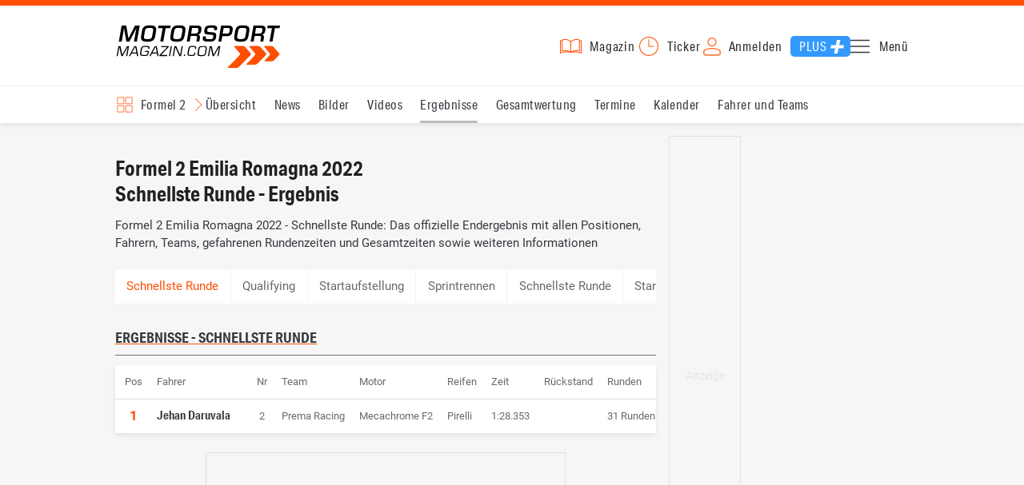

--- FILE ---
content_type: text/html; charset=utf-8
request_url: https://www.motorsport-magazin.com/formel2/msm-menu/
body_size: 2940
content:
<li><a href="/formel2/" title="Formel 2">Formel 2</a></li><li><span><a href="/formel1/" title="Formel 1">Formel 1</a></span><ul><li><a href="/formel1/" title="Formel 1 Übersicht">Übersicht</a></li><li><a href="/formel1/videos.html" title="Formel 1 Videos">Videos</a></li><li><a href="/formel1/news.html" title="Formel 1 News">News</a></li><li><a href="/formel1/live-ticker.html" title="Formel 1 Live-Ticker">Live-Ticker</a></li><li><a href="/formel1/ergebnisse/2025/abu-dhabi-gp-9575.html" title="Formel 1 Aktueller GP">Aktueller GP</a></li><li><a href="/formel1/ergebnisse-2026.html" title="Formel 1 Ergebnisse">Ergebnisse</a></li><li><a href="/formel1/gesamtwertung-2026.html" title="Formel 1 WM-Stand">WM-Stand</a></li><li><a href="/formel1/tvprogramm.html" title="Formel 1 TV-Programm">TV-Programm</a></li><li><a href="/formel1/rennkalender-2026.html" title="Formel 1 Kalender">Kalender</a></li><li><a href="/formel1/fahrer-teams-2026.html" title="Formel 1 Fahrer & Teams">Fahrer & Teams</a></li><li><a href="/formel1/bilder.html" title="Formel 1 Bilder">Bilder</a></li><li><a href="/formel1/termine-heute-aktuell-zukunft.html" title="Formel 1 Termine">Termine</a></li><li><a href="/formel1/saisonstatistik-2026.html" title="Formel 1 Statistik">Statistik</a></li><li><a href="/formel1/testfahrten-2026.html" title="Formel 1 Testfahrten">Testfahrten</a></li><li><a href="/formel1/reglement.html" title="Formel 1 Reglement">Reglement</a></li><li><a href="/formel1/lexikon.html" title="Formel 1 Lexikon">Lexikon</a></li><li><a href="https://www.motorsport-magazin.com/formel1-datenbank/" title="F1 Datenbank">F1 Datenbank</a></li><li><a href="https://www.motorsport-magazin.com/formel1/news-281244-jobs-beim-motorsport-magazin/" title="Jobs">Jobs</a></li><li><a href="https://www.motorsport-magazin.com/ueber-uns/" title="Über uns">Über uns</a></li></ul></li><li><span><a href="/motorrad/" title="Motorrad GP Motorrad">Motorrad</a></span><ul><li><a href="/motorrad/" title="Motorrad GP Übersicht">Übersicht</a></li><li><a href="/motorrad/videos.html" title="Motorrad GP Videos">Videos</a></li><li><span><a href="/motogp/" title="MotoGP">MotoGP</a></span><ul><li><a href="/motogp/" title="MotoGP Übersicht">Übersicht</a></li><li><a href="/motogp/news.html" title="MotoGP News">News</a></li><li><a href="/motogp/videos.html" title="MotoGP Videos">Videos</a></li><li><a href="/motogp/live-ticker.html" title="MotoGP Live-Ticker">Live-Ticker</a></li><li><a href="/motogp/ergebnisse/2025/valencia-gp-9573.html" title="MotoGP Aktueller GP">Aktueller GP</a></li><li><a href="/motogp/ergebnisse-2025.html" title="MotoGP Ergebnisse">Ergebnisse</a></li><li><a href="/motogp/gesamtwertung-2025.html" title="MotoGP WM-Stand">WM-Stand</a></li><li><a href="/motogp/tvprogramm.html" title="MotoGP TV-Programm">TV-Programm</a></li><li><a href="/motogp/rennkalender-2026.html" title="MotoGP Kalender">Kalender</a></li><li><a href="/motogp/fahrer-teams-2026.html" title="MotoGP Fahrer & Teams">Fahrer & Teams</a></li><li><a href="/motogp/termine-heute-aktuell-zukunft.html" title="MotoGP Termine">Termine</a></li><li><a href="/motogp/testfahrten-2026.html" title="MotoGP Testfahrten">Testfahrten</a></li><li><a href="/motogp/reglement.html" title="MotoGP Reglement">Reglement</a></li><li><a href="/motogp/bilder.html" title="MotoGP Bilder">Bilder</a></li></ul></li><li><span><a href="/moto2/" title="Moto2">Moto2</a></span><ul><li><a href="/moto2/" title="Moto2 Übersicht">Übersicht</a></li><li><a href="/moto2/news.html" title="Moto2 News">News</a></li><li><a href="/moto2/videos.html" title="Moto2 Videos">Videos</a></li><li><a href="/moto2/ergebnisse-2025.html" title="Moto2 Ergebnisse">Ergebnisse</a></li><li><a href="/moto2/gesamtwertung-2025.html" title="Moto2 WM-Stand">WM-Stand</a></li><li><a href="/moto2/rennkalender-2026.html" title="Moto2 Kalender">Kalender</a></li><li><a href="/moto2/termine-heute-aktuell-zukunft.html" title="Moto2 Termine">Termine</a></li><li><a href="/moto2/fahrer-teams-2026.html" title="Moto2 Fahrer & Teams">Fahrer & Teams</a></li><li><a href="/moto2/bilder.html" title="Moto2 Bilder">Bilder</a></li></ul></li><li><span><a href="/moto3/" title="Moto3">Moto3</a></span><ul><li><a href="/moto3/" title="Moto3 Übersicht">Übersicht</a></li><li><a href="/moto3/news.html" title="Moto3 News">News</a></li><li><a href="/moto3/videos.html" title="Moto3 Videos">Videos</a></li><li><a href="/moto3/ergebnisse-2025.html" title="Moto3 Ergebnisse">Ergebnisse</a></li><li><a href="/moto3/gesamtwertung-2025.html" title="Moto3 WM-Stand">WM-Stand</a></li><li><a href="/moto3/rennkalender-2026.html" title="Moto3 Kalender">Kalender</a></li><li><a href="/moto3/termine-heute-aktuell-zukunft.html" title="Moto3 Termine">Termine</a></li><li><a href="/moto3/fahrer-teams-2026.html" title="Moto3 Fahrer & Teams">Fahrer & Teams</a></li><li><a href="/moto3/bilder.html" title="Moto3 Bilder">Bilder</a></li></ul></li><li><span><a href="/superbike/" title="Superbike WSBK WSBK">WSBK</a></span><ul><li><a href="/superbike/" title="Superbike WSBK Übersicht">Übersicht</a></li><li><a href="/superbike/news.html" title="Superbike WSBK News">News</a></li><li><a href="/superbike/videos.html" title="Superbike WSBK Videos">Videos</a></li><li><a href="/superbike/ergebnisse-2025.html" title="Superbike WSBK Ergebnisse">Ergebnisse</a></li><li><a href="/superbike/gesamtwertung-2025.html" title="Superbike WSBK WM-Stand">WM-Stand</a></li><li><a href="/superbike/rennkalender-2026.html" title="Superbike WSBK Kalender">Kalender</a></li><li><a href="/superbike/termine-heute-aktuell-zukunft.html" title="Superbike WSBK Termine">Termine</a></li><li><a href="/superbike/fahrer-teams-2026.html" title="Superbike WSBK Fahrer & Teams">Fahrer & Teams</a></li><li><a href="/superbike/bilder.html" title="Superbike WSBK Bilder">Bilder</a></li></ul></li><li><a href="/motorrad/news.html" title="Motorrad GP Alle Serien">Alle Serien</a></li><li><a href="/motorrad/rennkalender.html" title="Motorrad GP Kalender">Kalender</a></li><li><a href="/motorrad/gesamtwertungen.html" title="Motorrad GP WM-Stand">WM-Stand</a></li><li><a href="/motorrad/ergebnisse.html" title="Motorrad GP Ergebnisse">Ergebnisse</a></li><li><a href="/motorrad/tvprogramm.html" title="Motorrad GP TV-Programm">TV-Programm</a></li><li><a href="/motorrad/fahrer-teams.html" title="Motorrad GP Fahrer & Teams">Fahrer & Teams</a></li><li><a href="/motorrad/bilder.html" title="Motorrad GP Bilder">Bilder</a></li><li><a href="/motorrad/termine-heute-aktuell-zukunft.html" title="Motorrad GP Termine">Termine</a></li></ul></li><li><span><a href="/wec-langstrecken-wm/" title="WEC">WEC</a></span><ul><li><a href="/wec-langstrecken-wm/" title="WEC Übersicht">Übersicht</a></li><li><a href="/wec-langstrecken-wm/videos.html" title="WEC Videos">Videos</a></li><li><a href="/wec-langstrecken-wm/news.html" title="WEC News">News</a></li><li><a href="/wec-langstrecken-wm/rennkalender-2026.html" title="WEC Kalender">Kalender</a></li><li><a href="/wec-langstrecken-wm/tvprogramm.html" title="WEC TV-Programm">TV-Programm</a></li><li><a href="/wec-langstrecken-wm/termine-heute-aktuell-zukunft.html" title="WEC Termine">Termine</a></li><li><a href="/wec-langstrecken-wm/bilder.html" title="WEC Bilder">Bilder</a></li><li><a href="/wec-langstrecken-wm/https://www.motorsport-magazin.com/24h-stunden-le-mans/" title="24h Le Mans">24h Le Mans</a></li></ul></li><li><span><a href="/dtm/" title="DTM">DTM</a></span><ul><li><a href="/dtm/" title="DTM Übersicht">Übersicht</a></li><li><a href="/dtm/videos.html" title="DTM Videos">Videos</a></li><li><a href="/dtm/news.html" title="DTM News">News</a></li><li><a href="/dtm/ergebnisse/2025/hockenheimring-9603.html" title="DTM Aktueller Lauf">Aktueller Lauf</a></li><li><a href="/dtm/ergebnisse-2025.html" title="DTM Ergebnisse">Ergebnisse</a></li><li><a href="/dtm/gesamtwertung-2025.html" title="DTM Wertung">Wertung</a></li><li><a href="/dtm/tvprogramm.html" title="DTM TV-Programm">TV-Programm</a></li><li><a href="/dtm/rennkalender-2026.html" title="DTM Kalender">Kalender</a></li><li><a href="/dtm/fahrer-teams-2025.html" title="DTM Fahrer & Teams">Fahrer & Teams</a></li><li><a href="/dtm/termine-heute-aktuell-zukunft.html" title="DTM Termine">Termine</a></li><li><a href="/dtm/reglement.html" title="DTM Reglement">Reglement</a></li><li><a href="/dtm/bilder.html" title="DTM Bilder">Bilder</a></li></ul></li><li><span><a href="/formele/" title="Formel E">Formel E</a></span><ul><li><a href="/formele/" title="Formel E Übersicht">Übersicht</a></li><li><a href="/formele/news.html" title="Formel E News">News</a></li><li><a href="/formele/bilder.html" title="Formel E Bilder">Bilder</a></li><li><a href="/formele/videos.html" title="Formel E Videos">Videos</a></li><li><a href="/formele/ergebnisse-2026.html" title="Formel E Ergebnisse">Ergebnisse</a></li><li><a href="/formele/gesamtwertung-2026.html" title="Formel E Gesamtwertung">Gesamtwertung</a></li><li><a href="/formele/termine-heute-aktuell-zukunft.html" title="Formel E Termine">Termine</a></li><li><a href="/formele/rennkalender-2026.html" title="Formel E Kalender">Kalender</a></li><li><a href="/formele/fahrer-teams-2026.html" title="Formel E Fahrer und Teams">Fahrer und Teams</a></li><li><a href="/formele/reglement.html" title="Formel E Reglement">Reglement</a></li><li><a href="/formele/tvprogramm.html" title="Formel E TV-Programm">TV-Programm</a></li></ul></li><li><span><a href="/motorsport/" title="Motorsport">Motorsport</a></span><ul><li><a href="https://www.motorsport-magazin.com/motorsport/" title="Übersicht">Übersicht</a></li><li><span><a href="/sportwagen/" title="Sportwagen">Sportwagen</a></span><ul><li><a href="/sportwagen/" title="Sportwagen Übersicht">Übersicht</a></li><li><a href="/sportwagen/news.html" title="Sportwagen News">News</a></li><li><a href="/sportwagen/termine-heute-aktuell-zukunft.html" title="Sportwagen Termine">Termine</a></li><li><a href="/wec-langstrecken-wm/" title="WEC">WEC</a></li><li><a href="/imsa/" title="IMSA">IMSA</a></li><li><a href="/24h-stunden-nuerburgring/" title="24h Nürburgring">24h Nürburgring</a></li><li><a href="/24h-stunden-le-mans/" title="24h Le Mans">24h Le Mans</a></li><li><a href="/sportwagen/bilder.html" title="Sportwagen Bilder">Bilder</a></li><li><a href="/sportwagen/videos.html" title="Sportwagen Videos">Videos</a></li><li><a href="/sportwagen/rennkalender.html" title="Sportwagen Kalender">Kalender</a></li><li><a href="/gt-world-challenge/" title="GT World Challenge">GT World Challenge</a></li><li><a href="/adac-gt-masters/" title="GT Masters">GT Masters</a></li><li><a href="/nls/" title="NLS">NLS</a></li><li><a href="/elms/" title="ELMS">ELMS</a></li></ul></li><li><span><a href="/formelsport/" title="Formelsport">Formelsport</a></span><ul><li><a href="/formelsport/" title="Formelsport Übersicht">Übersicht</a></li><li><a href="/formelsport/news.html" title="Formelsport News">News</a></li><li><a href="/formelsport/bilder.html" title="Formelsport Bilder">Bilder</a></li><li><a href="/formel3/" title="Formel 3">Formel 3</a></li><li><a href="/formelsport/ergebnisse.html" title="Formelsport Ergebnisse">Ergebnisse</a></li><li><a href="/formelsport/gesamtwertungen.html" title="Formelsport Gesamtwertungen">Gesamtwertungen</a></li><li><a href="/formelsport/termine-heute-aktuell-zukunft.html" title="Formelsport Termine">Termine</a></li><li><a href="/formelsport/rennkalender.html" title="Formelsport Kalender">Kalender</a></li><li><a href="/formelsport/fahrer-teams.html" title="Formelsport Fahrer und Teams">Fahrer und Teams</a></li></ul></li><li><span><a href="/us-racing/" title="US-Racing">US-Racing</a></span><ul><li><a href="/us-racing/" title="US-Racing Übersicht">Übersicht</a></li><li><a href="/us-racing/news.html" title="US-Racing News">News</a></li><li><a href="/us-racing/termine-heute-aktuell-zukunft.html" title="US-Racing Termine">Termine</a></li><li><a href="/nascar/" title="NASCAR">NASCAR</a><ul><li><a href="/motorsport/" title="Mehr Motorsport">Mehr Motorsport</a></li></ul></li><li><a href="/indycar/" title="Indycar IndyCar">IndyCar</a></li><li><a href="/imsa/" title="IMSA">IMSA</a></li><li><a href="/us-racing/bilder.html" title="US-Racing Bilder">Bilder</a></li><li><a href="/us-racing/videos.html" title="US-Racing Videos">Videos</a></li><li><a href="/motorsport/" title="Mehr Motorsport">Mehr Motorsport</a></li></ul></li><li><span><a href="/rallye/" title="Rallye">Rallye</a></span><ul><li><a href="/rallye/" title="Rallye Übersicht">Übersicht</a></li><li><a href="/rallye/news.html" title="Rallye News">News</a></li><li><a href="/rallye/bilder.html" title="Rallye Bilder">Bilder</a></li><li><a href="/rallye/videos.html" title="Rallye Videos">Videos</a></li><li><a href="/rallye/ergebnisse.html" title="Rallye Ergebnisse">Ergebnisse</a></li><li><a href="/rallye/gesamtwertungen.html" title="Rallye Gesamtwertungen">Gesamtwertungen</a></li><li><a href="/rallye/termine-heute-aktuell-zukunft.html" title="Rallye Termine">Termine</a></li><li><a href="/rallye/rennkalender.html" title="Rallye Kalender">Kalender</a></li><li><a href="/rallye/fahrer-teams.html" title="Rallye Fahrer und Teams">Fahrer und Teams</a></li></ul></li><li><span><a href="/esports/" title="eSports und Games">eSports und Games</a></span><ul><li><a href="/esports/" title="eSports Übersicht">Übersicht</a></li><li><a href="/esports/news.html" title="eSports News">News</a></li><li><a href="/esports/bilder.html" title="eSports Bilder">Bilder</a></li><li><a href="/esports/videos.html" title="eSports Videos">Videos</a></li></ul></li><li><span><a href="/mehr-motorsport/" title="Motorsport-Mix">Motorsport-Mix</a></span><ul><li><a href="/mehr-motorsport/" title="Motorsport-Mix Übersicht">Übersicht</a></li><li><a href="/mehr-motorsport/news.html" title="Motorsport-Mix News">News</a></li><li><a href="/mehr-motorsport/bilder.html" title="Motorsport-Mix Bilder">Bilder</a></li><li><a href="/mehr-motorsport/videos.html" title="Motorsport-Mix Videos">Videos</a></li></ul></li><li><span><a href="/24h-stunden-nuerburgring/" title="24h Nürburgring">24h Nürburgring</a></span><ul><li><a href="/24h-stunden-nuerburgring/" title="24h Nürburgring Übersicht">Übersicht</a></li><li><a href="/24h-stunden-nuerburgring/news.html" title="24h Nürburgring News">News</a></li><li><a href="/24h-stunden-nuerburgring/bilder.html" title="24h Nürburgring Bilder">Bilder</a></li><li><a href="/24h-stunden-nuerburgring/videos.html" title="24h Nürburgring Videos">Videos</a></li></ul></li><li><span><a href="/formel3/" title="Formel 3">Formel 3</a></span><ul><li><a href="/formel3/" title="Formel 3 Übersicht">Übersicht</a></li><li><a href="/formel3/news.html" title="Formel 3 News">News</a></li><li><a href="/formel3/bilder.html" title="Formel 3 Bilder">Bilder</a></li><li><a href="/formel3/ergebnisse-2026.html" title="Formel 3 Ergebnisse">Ergebnisse</a></li><li><a href="/formel3/gesamtwertung-2026.html" title="Formel 3 Gesamtwertung">Gesamtwertung</a></li><li><a href="/formel3/termine-heute-aktuell-zukunft.html" title="Formel 3 Termine">Termine</a></li><li><a href="/formel3/rennkalender-2026.html" title="Formel 3 Kalender">Kalender</a></li><li><a href="/formel3/fahrer-teams-2026.html" title="Formel 3 Fahrer und Teams">Fahrer und Teams</a></li></ul></li><li><span><a href="/24h-stunden-le-mans/" title="24h Le Mans">24h Le Mans</a></span><ul><li><a href="/24h-stunden-le-mans/" title="24h Le Mans Übersicht">Übersicht</a></li><li><a href="/24h-stunden-le-mans/news.html" title="24h Le Mans News">News</a></li><li><a href="/24h-stunden-le-mans/bilder.html" title="24h Le Mans Bilder">Bilder</a></li><li><a href="/24h-stunden-le-mans/videos.html" title="24h Le Mans Videos">Videos</a></li></ul></li><li><span><a href="/nascar/" title="NASCAR">NASCAR</a></span><ul><li><a href="/nascar/" title="NASCAR Übersicht">Übersicht</a></li><li><a href="/nascar/news.html" title="NASCAR News">News</a></li><li><a href="/nascar/bilder.html" title="NASCAR Bilder">Bilder</a></li><li><a href="/nascar/videos.html" title="NASCAR Videos">Videos</a></li><li><a href="/nascar/ergebnisse-2025.html" title="NASCAR Ergebnisse">Ergebnisse</a></li><li><a href="/nascar/gesamtwertung-2025.html" title="NASCAR Gesamtwertung">Gesamtwertung</a></li><li><a href="/nascar/termine-heute-aktuell-zukunft.html" title="NASCAR Termine">Termine</a></li><li><a href="/nascar/rennkalender-2026.html" title="NASCAR Kalender">Kalender</a></li><li><a href="/nascar/tvprogramm.html" title="NASCAR TV-Programm">TV-Programm</a></li></ul></li><li><span><a href="/gt-world-challenge/" title="GT World Challenge">GT World Challenge</a></span><ul><li><a href="/gt-world-challenge/" title="GT World Challenge Übersicht">Übersicht</a></li><li><a href="/gt-world-challenge/news.html" title="GT World Challenge News">News</a></li><li><a href="/gt-world-challenge/bilder.html" title="GT World Challenge Bilder">Bilder</a></li><li><a href="/gt-world-challenge/videos.html" title="GT World Challenge Videos">Videos</a></li><li><a href="/gt-world-challenge/termine-heute-aktuell-zukunft.html" title="GT World Challenge Termine">Termine</a></li><li><a href="/gt-world-challenge/rennkalender-2026.html" title="GT World Challenge Kalender">Kalender</a></li></ul></li><li><span><a href="/adac-gt-masters/" title="GT Masters">GT Masters</a></span><ul><li><a href="/adac-gt-masters/" title="GT Masters Übersicht">Übersicht</a></li><li><a href="/adac-gt-masters/news.html" title="GT Masters News">News</a></li><li><a href="/adac-gt-masters/bilder.html" title="GT Masters Bilder">Bilder</a></li><li><a href="/adac-gt-masters/videos.html" title="GT Masters Videos">Videos</a></li><li><a href="/adac-gt-masters/ergebnisse-2025.html" title="GT Masters Ergebnisse">Ergebnisse</a></li><li><a href="/adac-gt-masters/gesamtwertung-2025.html" title="GT Masters Gesamtwertung">Gesamtwertung</a></li><li><a href="/adac-gt-masters/termine-heute-aktuell-zukunft.html" title="GT Masters Termine">Termine</a></li><li><a href="/adac-gt-masters/rennkalender-2026.html" title="GT Masters Kalender">Kalender</a></li><li><a href="/adac-gt-masters/fahrer-teams-2025.html" title="GT Masters Fahrer und Teams">Fahrer und Teams</a></li></ul></li><li><span><a href="/indycar/" title="Indycar">Indycar</a></span><ul><li><a href="/indycar/" title="Indycar Übersicht">Übersicht</a></li><li><a href="/indycar/news.html" title="Indycar News">News</a></li><li><a href="/indycar/bilder.html" title="Indycar Bilder">Bilder</a></li><li><a href="/indycar/videos.html" title="Indycar Videos">Videos</a></li><li><a href="/indycar/ergebnisse-2025.html" title="Indycar Ergebnisse">Ergebnisse</a></li><li><a href="/indycar/gesamtwertung-2025.html" title="Indycar Gesamtwertung">Gesamtwertung</a></li><li><a href="/indycar/termine-heute-aktuell-zukunft.html" title="Indycar Termine">Termine</a></li><li><a href="/indycar/rennkalender-2026.html" title="Indycar Kalender">Kalender</a></li><li><a href="/indycar/fahrer-teams-2025.html" title="Indycar Fahrer und Teams">Fahrer und Teams</a></li></ul></li><li><span><a href="/wrc/" title="WRC Rallye">WRC Rallye</a></span><ul><li><a href="/wrc/" title="WRC Rallye Übersicht">Übersicht</a></li><li><a href="/wrc/news.html" title="WRC Rallye News">News</a></li><li><a href="/wrc/bilder.html" title="WRC Rallye Bilder">Bilder</a></li><li><a href="/wrc/videos.html" title="WRC Rallye Videos">Videos</a></li><li><a href="/wrc/ergebnisse-2026.html" title="WRC Rallye Ergebnisse">Ergebnisse</a></li><li><a href="/wrc/gesamtwertung-2026.html" title="WRC Rallye WM-Stand">WM-Stand</a></li><li><a href="/wrc/termine-heute-aktuell-zukunft.html" title="WRC Rallye Termine">Termine</a></li><li><a href="/wrc/rennkalender-2026.html" title="WRC Rallye Kalender">Kalender</a></li><li><a href="/wrc/fahrer-teams-2026.html" title="WRC Rallye Fahrer und Teams">Fahrer und Teams</a></li><li><a href="/wrc/reglement.html" title="WRC Rallye Reglement">Reglement</a></li><li><a href="/wrc/tvprogramm.html" title="WRC Rallye TV-Programm">TV-Programm</a></li></ul></li><li><span><a href="/dakar/" title="Dakar Rallye">Dakar Rallye</a></span><ul><li><a href="/dakar/" title="Dakar Rallye Übersicht">Übersicht</a></li><li><a href="/dakar/news.html" title="Dakar Rallye News">News</a></li><li><a href="/dakar/bilder.html" title="Dakar Rallye Bilder">Bilder</a></li><li><a href="/dakar/videos.html" title="Dakar Rallye Videos">Videos</a></li></ul></li><li><span><a href="/nls/" title="NLS">NLS</a></span><ul><li><a href="/nls/" title="NLS Übersicht">Übersicht</a></li><li><a href="/nls/news.html" title="NLS News">News</a></li><li><a href="/nls/bilder.html" title="NLS Bilder">Bilder</a></li><li><a href="/nls/videos.html" title="NLS Videos">Videos</a></li><li><a href="/nls/termine-heute-aktuell-zukunft.html" title="NLS Termine">Termine</a></li><li><a href="/nls/rennkalender-2025.html" title="NLS Kalender">Kalender</a></li></ul></li><li><a href="/rennserien.html" title="Liste aller Rennserien">Liste aller Rennserien</a></li></ul></li><li><span><a href="/auto-tuning/" title="Auto und Mobilität">Auto und Mobilität</a></span><ul><li><a href="/auto-tuning/" title="Auto Übersicht">Übersicht</a></li><li><a href="/auto-tuning/news.html" title="Auto News">News</a></li><li><a href="/auto-tuning/bilder.html" title="Auto Bilder">Bilder</a></li><li><a href="/auto-tuning/videos.html" title="Auto Videos">Videos</a></li></ul></li><li><a href="/videos.html" title="Videos">Videos</a></li><li><a href="/tvprogramm.html" title="TV-Programm">TV-Programm</a></li><li><a href="/themen.html" title="Themen A - Z">Themen A - Z</a></li><li><a href="https://www.motorsport-magazin.com/community/" title="Forum">Forum</a></li><li><span class="lmsk" data-lmsk="aHR0cHM6Ly9tZWluLm1vdG9yc3BvcnQtbWFnYXppbi5jb20vcGx1cz9tc21fdmFsaWRfdXJsPTE=" title="Motorsport-Magazin Plus">Motorsport-Magazin Plus</span></li><li><span class="lmsk" data-lmsk="aHR0cHM6Ly9tZWluLm1vdG9yc3BvcnQtbWFnYXppbi5jb20vcGx1cz9tc21fdmFsaWRfdXJsPTE=" title="Werbung ausschalten">Werbung ausschalten</span></li><li><span class="lmsk" data-lmsk="aHR0cHM6Ly9tZWluLm1vdG9yc3BvcnQtbWFnYXppbi5jb20vZ3V0c2NoZWluLXNjaGVua2VuLmh0bWw/bXNtX3ZhbGlkX3VybD0x" title="Gutschein kaufen">Gutschein kaufen</span></li><li><span class="lmsk" data-lmsk="aHR0cHM6Ly9tZWluLm1vdG9yc3BvcnQtbWFnYXppbi5jb20vdW50ZXJzdHVldHplbi1iZWl0cmFnLmh0bWw/bXNtX3ZhbGlkX3VybD0x" title="Unterstütze uns">Unterstütze uns</span></li><li><a href="https://www.motorsport-magazin.com/ueber-uns/" title="Über uns">Über uns</a></li><li><span class="lmsk" data-lmsk="aHR0cHM6Ly9qb2JzLm1vdG9yc3BvcnQtbWFnYXppbi5jb20/bXNtX3ZhbGlkX3VybD0x" title="Jobs">Jobs</span></li>